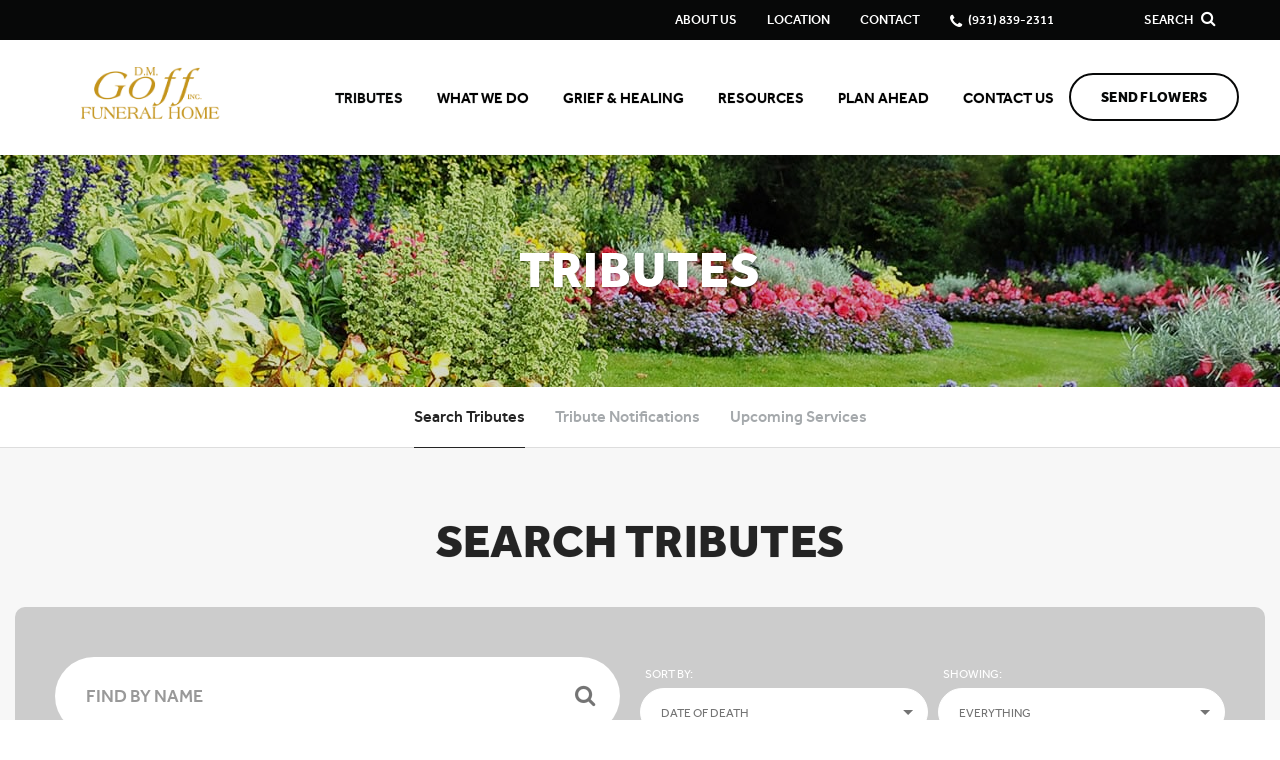

--- FILE ---
content_type: text/html; charset=utf-8
request_url: https://www.gofffuneralhome.com/obituaries/
body_size: 5987
content:
<!doctype html>
<html lang="en" xmlns="http://www.w3.org/1999/xhtml" xmlns:og="http://ogp.me/ns#" xmlns:fb="https://www.facebook.com/2008/fbml" class=" not-mobile-device">
	<head>
		<meta charset="utf-8">
			  <title>Tributes | D.M. Goff Funeral Home, Inc - Monterey, TN</title>
	
					<meta name="description" content="Celebrate the beauty of life by recording your favorite memories or sharing meaningful expressions of support on your loved one's social obituary page." />
		
			<link rel="apple-touch-icon" sizes="180x180" href="https://cdn.f1connect.net/favicon/13691/fDU/i/180/favicon.png">
<link rel="icon" type="image/png" sizes="32x32" href="https://cdn.f1connect.net/favicon/13691/fDU/d/32/favicon.png">
<link rel="icon" type="image/png" sizes="16x16" href="https://cdn.f1connect.net/favicon/13691/fDU/d/16/favicon.png">
<link rel="manifest" href="https://cdn.f1connect.net/favicon/13691/fDU/site.webmanifest">
<meta name="msapplication-TileColor" content="#ffffff">
<meta name="msapplication-TileImage" content="https://cdn.f1connect.net/favicon/13691/fDU/w/150/favicon.png">


	<link rel="dns-prefetch" href="https://cdn.f1connect.net" /> 
	
	<link rel="preconnect" href="https://cdn.f1connect.net" />
	
	<link rel="preconnect" href="https://cdn.f1connect.net" crossorigin />


							  

	



<meta property="og:type" content="website">
<meta property="og:url" content="https://www.gofffuneralhome.com/obituaries/">
<meta property="og:site_name" content="D.M. Goff Funeral Home, Inc.">
<meta property="og:title" content="Tributes">
<meta property="og:image" content="https://cdn.f1connect.net/cdn/13691D-xjU/layout/t/5/r/1200x630/images/logo.63736649599.png">
<meta property="og:image:width" content="1200">
<meta property="og:image:height" content="630">
<meta property="og:description" content="Celebrate the beauty of life by recording your favorite memories or sharing meaningful expressions of support on your loved one's social obituary page.">
<meta name="twitter:card" content="summary_large_image">
	  	
		<meta name="format-detection" content="telephone=no" />
<meta http-equiv="X-UA-Compatible" content="IE=Edge" />

	<meta name="viewport" content="width=device-width, initial-scale=1.0, maximum-scale=5.0" />


			<meta name="google-site-verification" content="A4FPrlG-XUulukdeFGSHx4agRtwhfN942W_bCLmztcQ" />
	

  <script>
    window.googleTags = {
      internalGroupId: '',
      internalClientId: 'G-4LVVB2BNDH',
      clientGroupId: '',
      clientWebsiteId: 'G-YBRM0KS8D2',
      clientOpt1Id: '',
      clientOpt2Id: '',
      clientOpt3Id: ''
    };
  </script>

      <script>
      window.f1ConnectDataLayer = window.f1ConnectDataLayer || [];
      window.f1ConnectDataLayer.push({
        'event': 'siteProperties',
        websiteId: '13691',
        groupId: '',
        template: 'courageous',
        contentSetType: 'human'
      });
    </script>

          
      <script>(function(w,d,s,l,i){w[l]=w[l]||[];w[l].push({'gtm.start':
      new Date().getTime(),event:'gtm.js'});var f=d.getElementsByTagName(s)[0],
      j=d.createElement(s),dl=l!='dataLayer'?'&l='+l:'';j.async=true;j.src=
      'https://www.googletagmanager.com/gtm.js?id='+i+dl;f.parentNode.insertBefore(j,f);
      })(window,document,'script','f1ConnectDataLayer','GTM-KD2GVTWL');</script>

            
      <script>!function(){async function e(e){return new Promise(t=>{var n=setTimeout(()=>{"function"==typeof e&&e(),t()},200);requestAnimationFrame(()=>{setTimeout(()=>{clearTimeout(n),"function"==typeof e&&e(),t()},50)})})}var t=function(t,n){if(!n||"function"!=typeof n.push)return!1;var a=n.push.bind(n);n.push=function(...n){(async()=>{await e(async()=>{var o=n[0],u="boolean"==typeof o._dedupe&&o._dedupe;u&&delete n[0]._dedupe,a(...n),!u&&await e(function(){o&&o.event&&"string"==typeof o.event&&o.event.startsWith("gtm.")&&!["gtm.dom","gtm.load"].includes(o.event)&&(o._dedupe=!0,"dataLayer"===t?window.f1ConnectDataLayer?.push(...n):window.dataLayer?.push(...n))})})})()}};t("f1ConnectDataLayer",window.f1ConnectDataLayer),t("dataLayer",window.dataLayer)}();</script>
  




	<link rel="preload" as="font" crossorigin="anonymous" type="font/woff2" href="https://cdn.f1connect.net/cdn/sa-186-FgI/layout/fonts/effra-heavy.woff2" />
	<link rel="preload" as="font" crossorigin="anonymous" type="font/woff2" href="https://cdn.f1connect.net/cdn/sa-186-FgI/layout/fonts/effra-medium.woff2" />
	<link rel="preload" as="font" crossorigin="anonymous" type="font/woff2" href="https://cdn.f1connect.net/cdn/sa-186-FgI/layout/fonts/effra-regular.woff2" />
<link rel="preload" as="font" crossorigin="anonymous" type="font/woff2" href="https://cdn.f1connect.net/cdn/sa-186-FgI/layout/fonts/fontawesome-webfont.woff2?v=4.7.0" />


<link rel="preload" as="script" href="https://cdn.f1connect.net/cdn/sa-186-FgI/layout/js/theme.min.js" />

<script>
	(function() {
		if(navigator.platform === "MacIntel" && navigator.maxTouchPoints > 0) {
			var html = document.querySelector('html');
			html.classList.add('mobile-device');
			html.classList.remove('not-mobile-device');
		}
	})();
</script>


  


<script>
  (function() {
    var userCountryCode = "US";
    var optInCountries=["BE","BG","CZ","DK","DE","EE","IE","GR","ES","FR","IT","CY","LV","LT","LU","HU","MT","NL","AT","PL","PT","RO","SI","SK","FI","SE","GB","HR","LI","NO","IS"];

    var NoopAdapter=function(){"interactive"===document.readyState||"complete"===document.readyState?this.emit("init"):document.addEventListener("DOMContentLoaded",function(){this.emit("init")}.bind(this))},adapter=(NoopAdapter.prototype={name:"Noop",consent:{performance:!0,targeting:!0,functional:!0},runScript:function(t,e){return e(this.consent)},emit:function(t){window.dispatchEvent(new CustomEvent("CookieConsent."+t,{detail:this.consent}))}},new NoopAdapter);
    (ConsentManager=function(t){this.adapter=t,this.defaultGranted=optInCountries.indexOf(userCountryCode)<0,this.handlers()}).prototype={consent:function(){return this.adapter.consent},runScript:function(t,n){return this.adapter.runScript(t,n)},handlers:function(){window.addEventListener("CookieConsent.init",function(){this.updateBodyClassNames(),this.updateScripts(),this.updateIframes()}.bind(this)),window.addEventListener("CookieConsent.change",function(){this.updateBodyClassNames(),this.updateScripts(),this.updateIframes()}.bind(this))},updateBodyClassNames:function(){var t=[],n=this.consent(),n=(t.push(n.performance?"consent-performance":""),t.push(n.targeting?"consent-targeting":""),t.push(n.functional?"consent-functional":""),t.join(" ").trim()),t=document.body.className.replace("consent-performance","").replace("consent-targeting","").replace("consent-functional","");document.body.className=(t+" "+n).trim()},updateScripts:function(){var t=Array.from(document.querySelectorAll('script[type="text/plain"][data-consent]'));0!==t.length&&t.forEach(function(t){this.activateScript(t)}.bind(this))},activateScript:function(t){if(this.hasConsent(t)){var n=t.parentNode,e=document.createElement(t.tagName),a=(e.innerHTML=t.innerHTML,t.attributes);if(0<a.length)for(var r=0;r<a.length;r++){var i=a[r].name,s=a[r].value;"type"!==a[r].name&&e.setAttribute(i,s)}e.setAttribute("type","text/javascript"),n.replaceChild(e,t)}},updateIframes:function(){var t=Array.from(document.querySelectorAll("iframe[data-consent][data-src]"));0!==t.length&&t.forEach(function(t){this.activateIframe(t)}.bind(this))},activateIframe:function(t){this.hasConsent(t)&&(t.src=t.dataset.src)},hasConsent:function(t){var t=(t.getAttribute("data-consent")||"").split(","),n=!1,e=this.consent();return t.forEach(function(t){n=n||e[t]}),n}},window.ConsentManager=new ConsentManager(adapter);
  })();
</script>


<link rel="stylesheet" type="text/css" href='https://cdn.f1connect.net/cdn/sa-186-FgI/layout/css/vendor.min.css' />
<link rel="stylesheet" type="text/css" href='https://cdn.f1connect.net/cdn/sa-186-FgI/layout/skins/1/css/theme.min.css' />
	<link rel="stylesheet" type="text/css" href='https://cdn.f1connect.net/cdn/13691D-xjU/layout/custom/skin.min.css' id="TemplateSkin" />




		
		<script>
try {
	var dtNow = new Date();
	document.cookie = "timezone=" + (-dtNow.getTimezoneOffset()) + ";path=/;expires=" + (new Date(dtNow.getTime() + (1000 * 60 * 60 * 24)).toUTCString());
} catch (e) {}
</script>

						

		 
											<style></style></head>
	<body
		id="obituaries"
		class="header-has-phone not-tribute-page obituaries obituaries-search "
		data-offset-scroll-top="90"
		data-section-name="Tributes"
		data-template="Courageous"
					data-customer-ua="UA-170838519-26"
							data-has-store="true"
			data-store-products="Flowers - Teleflora (US)"
							data-has-flowers="true"
				data-domain="gofffuneralhome.com"
						 data-color-primary="#070808"
				    data-ga4-content-group="obituaries/pages"
	>
		            <noscript><iframe src="https://www.googletagmanager.com/ns.html?id=GTM-KD2GVTWL" height="0" width="0" style="display:none;visibility:hidden"></iframe></noscript>

            
				    <div class="accessibility-nav">
        <a href="#PageContent" id="SkipToMainContent" class="accessibility__link" tabindex="0">Skip to content</a>
    </div>

		<div class="body" id="internal">
			<div class="concept">
				<div class="concept-body">
					<div class="content">
								
								





<header id="TemplateHeader" class="template-header   has-phone  ">
	

			<div class="template-header-mobile-bar  template-header-mobile-bar--1">
							<div class="template-header-mobile-bar__phone template-header-mobile-bar__phone--single">
					<span class="phone-label">Call Us</span>
					<a href="tel:9318392311" class="phone phone-location phone-location-5221841">(931) 839-2311</a>
				</div>
					</div>
	
	<button class="navbar-toggle visible-xs visible-sm" type="button">
		<span class="icon-bar first"></span>
		<span class="icon-bar middle"></span>
		<span class="icon-bar last"></span>
		<span class="sr-only">Toggle navigation</span>
	</button>

	<div class="template-header-wrapper">

		<div class="header-top">
			<div class="header-search">
				<!-- SEARCH -->
				<div class="search-area" id="obit-search" data-not-found-text="No tributes found matching the search term.">
					<form name="MainNavSearch" class="form-obit-search" role="search" method="get" action="/obituaries/" aria-label="Search tributes">
						<input type="text" name="filter" id="ObitSearch" placeholder="SEARCH TRIBUTES BY NAME" autocomplete="off" aria-label="Search tributes by name" tabindex="-1">
					</form>
					<button type="button" class="search-close" aria-label="Close Search">
						<i class="fa fa-times" aria-hidden="true"></i>
					</button>
				</div>
			</div>
						<div class="header-items">
				<button type="button" class="btn btn-search">
					<span>
						Search
						<i class="fa fa-search" aria-hidden="true"></i>
					</span>
				</button>
			</div>
					</div>
		<div id="ObitSuggestions">
		</div>

		<div class="header-bottom">

			<!-- LOGO -->
			<div class="header-col logo-wrapper">
				<div class="logo">
    <a href="/"><img src="https://cdn.f1connect.net/cdn/13691D-xjU/layout/r/260x62/images/logo.63736649599.png" alt="D.M. Goff Funeral Home, Inc."  width="260" height="62" /></a>
</div>
			</div>

			<div class="header-col nav-links">

				<!-- SUB NAVIGATION -->
				<div class="sub-nav-wrapper">
					<nav class="sub-nav">
						<ul>
														<li>
								<a href="/who-we-are/">
									<span>About Us</span>
								</a>
							</li>
																															<li>
										<a href="/contact-us/facilities-and-directions" data-count="1">
											<span>Location</span>
										</a>
									</li>
																														<li>
									<a href="/contact-us/contact-us">
										<span>Contact</span>
									</a>
								</li>
																						<li class="website-phone">
									<i class="fa fa-phone"></i>
									<a href="tel:9318392311" class="phone phone-location phone-location-5221841">
										<span>(931) 839-2311</span>
									</a>
								</li>
													</ul>
					</nav>
				</div>

				<!-- NAVIGATION LINKS -->
				<nav class="header-col main-nav">
					<ul>
																																	<li class="nav-item obituaries">
								<a class="active" href="/obituaries/"><span> Tributes</span></a>
							</li>
																																														<li class="nav-item">
											<a
												href="/what-we-do/"
																																			>
												<span>What We Do</span>
											</a>
										</li>
																																																																													<li class="nav-item">
											<a
												href="/grief-and-healing/"
																																			>
												<span>Grief &amp; Healing</span>
											</a>
										</li>
																																																																<li class="nav-item">
											<a
												href="/resources/"
																																			>
												<span>Resources</span>
											</a>
										</li>
																																																																<li class="nav-item">
											<a
												href="/plan-ahead/"
																																			>
												<span>Plan Ahead</span>
											</a>
										</li>
																																																																<li class="nav-item">
											<a
												href="/contact-us/"
																																			>
												<span>Contact Us</span>
											</a>
										</li>
																																																</ul>
				</nav>
			</div>

			<!-- STORE BUTTON -->
						<div class="header-col store-button">
									<a class="btn btn-primary btn-store-flowers" href="/store/?icn=top_banner&icc=fs_store">Send Flowers</a>
							</div>
					</div>

	</div>

	<div class="navbar-side">
		<div class="navbar-side-wrapper">

			<!-- SUB NAVIGATION -->
			<nav class="sub-nav">
				<ul>
										<li><a href="/who-we-are/">About Us</a></li>
																						<li><a href="/contact-us/facilities-and-directions" data-count="1">Location</a></li>
																					<li><a href="/contact-us/contact-us">Contact</a></li>
									</ul>
			</nav>

						<!-- SEARCH -->
			<div class="search-area" id="obit-search-mobile"  data-not-found-text="No tributes found matching the search term.">
				<form name="MainNavSearch" class="form-obit-search" role="search" method="post" action="/obituaries/">
					<div class="input-group input-search">
						<input type="text" name="filter" class="form-control input-sm" placeholder="SEARCH" autocomplete="off" aria-label="Search">
						<div class="input-group-btn">
							<button type="submit" class="btn btn-sm" aria-label="Search">
								<i class="fa fa-search" aria-hidden="true"></i>
							</button>
						</div>
					</div>
				</form>
			</div>
			
			<!-- NAVIGATION LINKS -->
			<nav class="header-col main-nav">
				<ul>
																												<li class="nav-item obituaries">
							<a class="active" href="/obituaries/"><span> Tributes</span></a>
						</li>
																															<li class="nav-item">
									<a  href="/what-we-do/"><span>What We Do</span></a>
								</li>
																																																		<li class="nav-item">
									<a  href="/grief-and-healing/"><span>Grief &amp; Healing</span></a>
								</li>
																																							<li class="nav-item">
									<a  href="/resources/"><span>Resources</span></a>
								</li>
																																							<li class="nav-item">
									<a  href="/plan-ahead/"><span>Plan Ahead</span></a>
								</li>
																																							<li class="nav-item">
									<a  href="/contact-us/"><span>Contact Us</span></a>
								</li>
																																	</ul>
			</nav>

			<!-- STORE BUTTON -->
						<div class="header-col store-button">
									<a class="btn btn-primary btn-store-flowers" href="/store/?icn=top_banner&icc=fs_store">Send Flowers</a>
							</div>
			
		</div>
	</div>
	</header>

						<div class="internal-header">
								

<div class="internal-header-content"  style="">
	<div
		class="background"
		style="background-image: url(/images/obituaries-header.jpg); "
		data-image-var="Image"
	>
	</div>
	<div class="page-title">
		<div class="align">
			<div class="align-middle">
															<h2 class="internal__header__title"><span>  Tributes</span></h2>
												</div>
		</div>
	</div>
</div>
						</div>

						      <div id="InternalMenu" class="internal-menu-container">
      <div class="internal-menu">
        <div class="internal-menu-fix">
          <div class="okayNav clearfix" role="navigation">
            <ul class="internal-menu__nav">
                                                        <li class="internal-menu__nav__item active">
                <a class="internal-menu__nav__link" href="/obituaries/">
                  Search Tributes
                </a>
              </li>

                                              <li class="internal-menu__nav__item ">
                  <a class="internal-menu__nav__link" href="/obituaries/obituary-notification/">
                    Tribute Notifications
                  </a>
                </li>
              
                                              <li class="internal-menu__nav__item ">
                  <a class="internal-menu__nav__link" href="/upcoming-services/">
                    Upcoming Services
                  </a>
                </li>
              
                          </ul>
          </div>
        </div>
      </div>
    </div>
  

						<div class="internal-content">
							<div  class="page-content-wrapper">

																	<div id="PageContent" role="main" class="page-content page-content-obit-search">
										<div class="obituary-search-wrapper"
											data-search-wrapper data-now="1/20/2026 12:00:00 AM"
											data-show-store-button="true"
											data-store-flowers="true"
											data-tribute-button-text="Visit {displayname} Tribute"
											data-not-found-text="No Tributes found. Please refine your search."
																					>

											<div class="search-container">
												<h1>Search Tributes</h1>

												<div class="search-form">

													<form name="ObituariesSearchForm" method="post" action="/obituaries/api/search.json" data-search-form>

														<div class="row">
															<div class="col-md-12 col-lg-6">
																<div class="input-group input-search input-search-lg input-search-full">
																	<input type="text" class="form-control" placeholder="Find by Name" aria-label="Find By Name" name="name" autocomplete="off" value="">
																	<div class="input-group-btn">
																		<button type="submit" class="btn btn-default" aria-label="Submit">
																			<i class="fa fa-search" aria-hidden="true"></i>
																		</button>
																	</div>
																</div>
															</div>
															<div class="col-md-12 col-lg-6 col-filters">
																<div class="row">

																																		
																	<div class=" col-sm-6">
																		<div class="form-group">
																			<label for="orderBy">Sort by:</label>
																			<select class="form-control input-sm" name="orderBy" id="orderBy" data-placeholder="Order By">
																				<option value="DeathDate" selected="selected">Date of Death</option>
																				<option value="LastName">Last Name</option>
																			</select>
																		</div>
																	</div>

																	<div class=" col-sm-6">
																		<div class="form-group">
																			<label for="showing">Showing:</label>
																			<select class="form-control input-sm" name="showing" id="showing" data-placeholder="Showing">
																				<option value="" selected="selected">Everything</option>
																				<option value="30">Last 30 Days</option>
																				<option value="90">Last 90 Days</option>
																			</select>
																		</div>
																	</div>

																																	</div>
															</div>
														</div>

																																										<input type="hidden" name="letter" value="" />
													</form>
													<div class="alphabet" data-alphabet></div>
												</div>
											</div>

											<div class="obituaries-list" data-search-list>
												<ul class="obituaries-list__results" data-search-results></ul>
												<div class="obituaries-list__footer" data-search-footer>
													<ul class="obituaries-list__paginator" data-paginator></ul>
												</div>
											</div>
										</div>
									</div>
															</div>
						</div>
					</div>
				</div>
								<footer id="TemplateFooter" class="template-footer">
							
	
																												
					<div class="container-fluid partner-associations">
			<ul class="partner-associations partner-associations--default">
																																<li>
																		
						
						<a href="https://www.nfda.org/" target="_blank" rel="nofollow noopener">													<img src="[data-uri]" data-lazy data-src="https://cdn.f1connect.net/photo/partnerassociations/r/0x60/10/nfda_logo_footer.png" alt="NFDA Logo" width="135" height="60">
												</a>					</li>
																																																									</ul>
		</div>
	
	<div class="footer-bottom">
				<div class="container-fluid copyright">
			<div class="copyright-container">
				
																				<p>
					&copy; 2026 D.M. Goff Funeral Home, Inc.. All Rights Reserved -
					Made with love by <a href="https://www.funeralone.com" target="_blank" rel="nofollow noopener" data-funeralone>funeralOne</a>.
				</p>
			</div>
		</div>

	</div>
</footer>
			</div>
		</div>
		


<script src='https://cdn.f1connect.net/cdn/sa-186-FgI/layout/js/theme.min.js'></script>






			<div class="accessibility-nav accessibility-nav--footer">
	    <a href="/sitemap" class="accessibility__link" tabindex="0">Sitemap</a>
	</div>

	</body>
</html>
